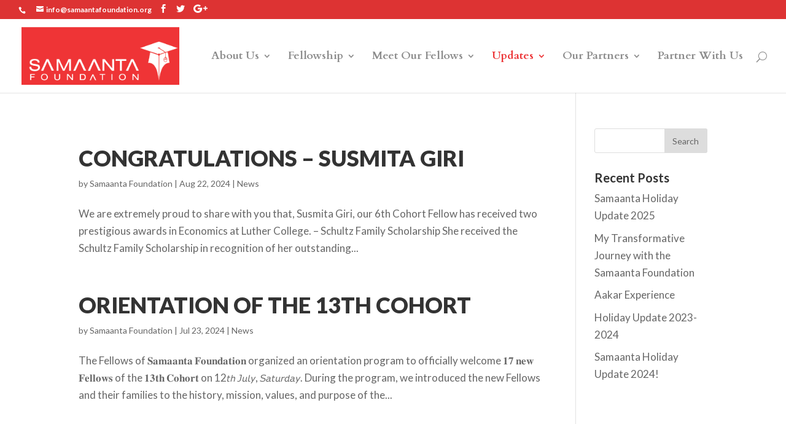

--- FILE ---
content_type: text/html; charset=UTF-8
request_url: https://samaantafoundation.org/category/news/
body_size: 12856
content:
<!DOCTYPE html>
<!--[if IE 6]><html
id=ie6 lang=en-US>
<![endif]-->
<!--[if IE 7]><html
id=ie7 lang=en-US>
<![endif]-->
<!--[if IE 8]><html
id=ie8 lang=en-US>
<![endif]-->
<!--[if !(IE 6) | !(IE 7) | !(IE 8)  ]><!--><html
lang=en-US>
<!--<![endif]--><head><meta
charset="UTF-8"><meta
http-equiv="X-UA-Compatible" content="IE=edge"><link
rel=pingback href=https://samaantafoundation.org/xmlrpc.php><!--[if lt IE 9]> <script src=https://samaantafoundation.org/wp-content/themes/Divi/js/html5.js></script> <![endif]--> <script>document.documentElement.className='js';</script> <meta
name='robots' content='index, follow, max-image-preview:large, max-snippet:-1, max-video-preview:-1'><title>News Archives - Samaanta Foundation</title><link
rel=canonical href=https://samaantafoundation.org/category/news/ ><link
rel=next href=https://samaantafoundation.org/category/news/page/2/ ><meta
property="og:locale" content="en_US"><meta
property="og:type" content="article"><meta
property="og:title" content="News Archives - Samaanta Foundation"><meta
property="og:url" content="https://samaantafoundation.org/category/news/"><meta
property="og:site_name" content="Samaanta Foundation"><meta
property="og:image" content="https://samaantafoundation.org/wp-content/uploads/2017/06/fb-thumb.jpg"><meta
name="twitter:card" content="summary_large_image"> <script type=application/ld+json class=yoast-schema-graph>{"@context":"https://schema.org","@graph":[{"@type":"CollectionPage","@id":"https://samaantafoundation.org/category/news/","url":"https://samaantafoundation.org/category/news/","name":"News Archives - Samaanta Foundation","isPartOf":{"@id":"https://samaantafoundation.org/#website"},"breadcrumb":{"@id":"https://samaantafoundation.org/category/news/#breadcrumb"},"inLanguage":"en-US"},{"@type":"BreadcrumbList","@id":"https://samaantafoundation.org/category/news/#breadcrumb","itemListElement":[{"@type":"ListItem","position":1,"name":"Home","item":"https://samaantafoundation.org/"},{"@type":"ListItem","position":2,"name":"News"}]},{"@type":"WebSite","@id":"https://samaantafoundation.org/#website","url":"https://samaantafoundation.org/","name":"Samaanta Foundation","description":"Promoting equality and empowerment","potentialAction":[{"@type":"SearchAction","target":{"@type":"EntryPoint","urlTemplate":"https://samaantafoundation.org/?s={search_term_string}"},"query-input":"required name=search_term_string"}],"inLanguage":"en-US"}]}</script> <link
rel=dns-prefetch href=//fonts.googleapis.com><link
rel=dns-prefetch href=//s.w.org><link
rel=alternate type=application/rss+xml title="Samaanta Foundation &raquo; Feed" href=https://samaantafoundation.org/feed/ ><link
rel=alternate type=application/rss+xml title="Samaanta Foundation &raquo; Comments Feed" href=https://samaantafoundation.org/comments/feed/ ><link
rel=alternate type=application/rss+xml title="Samaanta Foundation &raquo; News Category Feed" href=https://samaantafoundation.org/category/news/feed/ > <script>window._wpemojiSettings={"baseUrl":"https:\/\/s.w.org\/images\/core\/emoji\/14.0.0\/72x72\/","ext":".png","svgUrl":"https:\/\/s.w.org\/images\/core\/emoji\/14.0.0\/svg\/","svgExt":".svg","source":{"concatemoji":"https:\/\/samaantafoundation.org\/wp-includes\/js\/wp-emoji-release.min.js?ver=83ec62b836c248805398054aab7701a2"}};
/*! This file is auto-generated */
!function(e,a,t){var n,r,o,i=a.createElement("canvas"),p=i.getContext&&i.getContext("2d");function s(e,t){var a=String.fromCharCode,e=(p.clearRect(0,0,i.width,i.height),p.fillText(a.apply(this,e),0,0),i.toDataURL());return p.clearRect(0,0,i.width,i.height),p.fillText(a.apply(this,t),0,0),e===i.toDataURL()}function c(e){var t=a.createElement("script");t.src=e,t.defer=t.type="text/javascript",a.getElementsByTagName("head")[0].appendChild(t)}for(o=Array("flag","emoji"),t.supports={everything:!0,everythingExceptFlag:!0},r=0;r<o.length;r++)t.supports[o[r]]=function(e){if(!p||!p.fillText)return!1;switch(p.textBaseline="top",p.font="600 32px Arial",e){case"flag":return s([127987,65039,8205,9895,65039],[127987,65039,8203,9895,65039])?!1:!s([55356,56826,55356,56819],[55356,56826,8203,55356,56819])&&!s([55356,57332,56128,56423,56128,56418,56128,56421,56128,56430,56128,56423,56128,56447],[55356,57332,8203,56128,56423,8203,56128,56418,8203,56128,56421,8203,56128,56430,8203,56128,56423,8203,56128,56447]);case"emoji":return!s([129777,127995,8205,129778,127999],[129777,127995,8203,129778,127999])}return!1}(o[r]),t.supports.everything=t.supports.everything&&t.supports[o[r]],"flag"!==o[r]&&(t.supports.everythingExceptFlag=t.supports.everythingExceptFlag&&t.supports[o[r]]);t.supports.everythingExceptFlag=t.supports.everythingExceptFlag&&!t.supports.flag,t.DOMReady=!1,t.readyCallback=function(){t.DOMReady=!0},t.supports.everything||(n=function(){t.readyCallback()},a.addEventListener?(a.addEventListener("DOMContentLoaded",n,!1),e.addEventListener("load",n,!1)):(e.attachEvent("onload",n),a.attachEvent("onreadystatechange",function(){"complete"===a.readyState&&t.readyCallback()})),(e=t.source||{}).concatemoji?c(e.concatemoji):e.wpemoji&&e.twemoji&&(c(e.twemoji),c(e.wpemoji)))}(window,document,window._wpemojiSettings);</script> <meta
content="Divi v.3.0.40" name="generator"><style>img.wp-smiley,img.emoji{display:inline !important;border:none !important;box-shadow:none !important;height:1em !important;width:1em !important;margin:0
0.07em !important;vertical-align:-0.1em !important;background:none !important;padding:0
!important}</style><link
rel=stylesheet href=https://samaantafoundation.org/wp-content/cache/minify/d64f4.css media=all><style id=global-styles-inline-css>/*<![CDATA[*/body{--wp--preset--color--black:#000;--wp--preset--color--cyan-bluish-gray:#abb8c3;--wp--preset--color--white:#fff;--wp--preset--color--pale-pink:#f78da7;--wp--preset--color--vivid-red:#cf2e2e;--wp--preset--color--luminous-vivid-orange:#ff6900;--wp--preset--color--luminous-vivid-amber:#fcb900;--wp--preset--color--light-green-cyan:#7bdcb5;--wp--preset--color--vivid-green-cyan:#00d084;--wp--preset--color--pale-cyan-blue:#8ed1fc;--wp--preset--color--vivid-cyan-blue:#0693e3;--wp--preset--color--vivid-purple:#9b51e0;--wp--preset--gradient--vivid-cyan-blue-to-vivid-purple:linear-gradient(135deg,rgba(6,147,227,1) 0%,rgb(155,81,224) 100%);--wp--preset--gradient--light-green-cyan-to-vivid-green-cyan:linear-gradient(135deg,rgb(122,220,180) 0%,rgb(0,208,130) 100%);--wp--preset--gradient--luminous-vivid-amber-to-luminous-vivid-orange:linear-gradient(135deg,rgba(252,185,0,1) 0%,rgba(255,105,0,1) 100%);--wp--preset--gradient--luminous-vivid-orange-to-vivid-red:linear-gradient(135deg,rgba(255,105,0,1) 0%,rgb(207,46,46) 100%);--wp--preset--gradient--very-light-gray-to-cyan-bluish-gray:linear-gradient(135deg,rgb(238,238,238) 0%,rgb(169,184,195) 100%);--wp--preset--gradient--cool-to-warm-spectrum:linear-gradient(135deg,rgb(74,234,220) 0%,rgb(151,120,209) 20%,rgb(207,42,186) 40%,rgb(238,44,130) 60%,rgb(251,105,98) 80%,rgb(254,248,76) 100%);--wp--preset--gradient--blush-light-purple:linear-gradient(135deg,rgb(255,206,236) 0%,rgb(152,150,240) 100%);--wp--preset--gradient--blush-bordeaux:linear-gradient(135deg,rgb(254,205,165) 0%,rgb(254,45,45) 50%,rgb(107,0,62) 100%);--wp--preset--gradient--luminous-dusk:linear-gradient(135deg,rgb(255,203,112) 0%,rgb(199,81,192) 50%,rgb(65,88,208) 100%);--wp--preset--gradient--pale-ocean:linear-gradient(135deg,rgb(255,245,203) 0%,rgb(182,227,212) 50%,rgb(51,167,181) 100%);--wp--preset--gradient--electric-grass:linear-gradient(135deg,rgb(202,248,128) 0%,rgb(113,206,126) 100%);--wp--preset--gradient--midnight:linear-gradient(135deg,rgb(2,3,129) 0%,rgb(40,116,252) 100%);--wp--preset--duotone--dark-grayscale:url('#wp-duotone-dark-grayscale');--wp--preset--duotone--grayscale:url('#wp-duotone-grayscale');--wp--preset--duotone--purple-yellow:url('#wp-duotone-purple-yellow');--wp--preset--duotone--blue-red:url('#wp-duotone-blue-red');--wp--preset--duotone--midnight:url('#wp-duotone-midnight');--wp--preset--duotone--magenta-yellow:url('#wp-duotone-magenta-yellow');--wp--preset--duotone--purple-green:url('#wp-duotone-purple-green');--wp--preset--duotone--blue-orange:url('#wp-duotone-blue-orange');--wp--preset--font-size--small:13px;--wp--preset--font-size--medium:20px;--wp--preset--font-size--large:36px;--wp--preset--font-size--x-large:42px}.has-black-color{color:var(--wp--preset--color--black) !important}.has-cyan-bluish-gray-color{color:var(--wp--preset--color--cyan-bluish-gray) !important}.has-white-color{color:var(--wp--preset--color--white) !important}.has-pale-pink-color{color:var(--wp--preset--color--pale-pink) !important}.has-vivid-red-color{color:var(--wp--preset--color--vivid-red) !important}.has-luminous-vivid-orange-color{color:var(--wp--preset--color--luminous-vivid-orange) !important}.has-luminous-vivid-amber-color{color:var(--wp--preset--color--luminous-vivid-amber) !important}.has-light-green-cyan-color{color:var(--wp--preset--color--light-green-cyan) !important}.has-vivid-green-cyan-color{color:var(--wp--preset--color--vivid-green-cyan) !important}.has-pale-cyan-blue-color{color:var(--wp--preset--color--pale-cyan-blue) !important}.has-vivid-cyan-blue-color{color:var(--wp--preset--color--vivid-cyan-blue) !important}.has-vivid-purple-color{color:var(--wp--preset--color--vivid-purple) !important}.has-black-background-color{background-color:var(--wp--preset--color--black) !important}.has-cyan-bluish-gray-background-color{background-color:var(--wp--preset--color--cyan-bluish-gray) !important}.has-white-background-color{background-color:var(--wp--preset--color--white) !important}.has-pale-pink-background-color{background-color:var(--wp--preset--color--pale-pink) !important}.has-vivid-red-background-color{background-color:var(--wp--preset--color--vivid-red) !important}.has-luminous-vivid-orange-background-color{background-color:var(--wp--preset--color--luminous-vivid-orange) !important}.has-luminous-vivid-amber-background-color{background-color:var(--wp--preset--color--luminous-vivid-amber) !important}.has-light-green-cyan-background-color{background-color:var(--wp--preset--color--light-green-cyan) !important}.has-vivid-green-cyan-background-color{background-color:var(--wp--preset--color--vivid-green-cyan) !important}.has-pale-cyan-blue-background-color{background-color:var(--wp--preset--color--pale-cyan-blue) !important}.has-vivid-cyan-blue-background-color{background-color:var(--wp--preset--color--vivid-cyan-blue) !important}.has-vivid-purple-background-color{background-color:var(--wp--preset--color--vivid-purple) !important}.has-black-border-color{border-color:var(--wp--preset--color--black) !important}.has-cyan-bluish-gray-border-color{border-color:var(--wp--preset--color--cyan-bluish-gray) !important}.has-white-border-color{border-color:var(--wp--preset--color--white) !important}.has-pale-pink-border-color{border-color:var(--wp--preset--color--pale-pink) !important}.has-vivid-red-border-color{border-color:var(--wp--preset--color--vivid-red) !important}.has-luminous-vivid-orange-border-color{border-color:var(--wp--preset--color--luminous-vivid-orange) !important}.has-luminous-vivid-amber-border-color{border-color:var(--wp--preset--color--luminous-vivid-amber) !important}.has-light-green-cyan-border-color{border-color:var(--wp--preset--color--light-green-cyan) !important}.has-vivid-green-cyan-border-color{border-color:var(--wp--preset--color--vivid-green-cyan) !important}.has-pale-cyan-blue-border-color{border-color:var(--wp--preset--color--pale-cyan-blue) !important}.has-vivid-cyan-blue-border-color{border-color:var(--wp--preset--color--vivid-cyan-blue) !important}.has-vivid-purple-border-color{border-color:var(--wp--preset--color--vivid-purple) !important}.has-vivid-cyan-blue-to-vivid-purple-gradient-background{background:var(--wp--preset--gradient--vivid-cyan-blue-to-vivid-purple) !important}.has-light-green-cyan-to-vivid-green-cyan-gradient-background{background:var(--wp--preset--gradient--light-green-cyan-to-vivid-green-cyan) !important}.has-luminous-vivid-amber-to-luminous-vivid-orange-gradient-background{background:var(--wp--preset--gradient--luminous-vivid-amber-to-luminous-vivid-orange) !important}.has-luminous-vivid-orange-to-vivid-red-gradient-background{background:var(--wp--preset--gradient--luminous-vivid-orange-to-vivid-red) !important}.has-very-light-gray-to-cyan-bluish-gray-gradient-background{background:var(--wp--preset--gradient--very-light-gray-to-cyan-bluish-gray) !important}.has-cool-to-warm-spectrum-gradient-background{background:var(--wp--preset--gradient--cool-to-warm-spectrum) !important}.has-blush-light-purple-gradient-background{background:var(--wp--preset--gradient--blush-light-purple) !important}.has-blush-bordeaux-gradient-background{background:var(--wp--preset--gradient--blush-bordeaux) !important}.has-luminous-dusk-gradient-background{background:var(--wp--preset--gradient--luminous-dusk) !important}.has-pale-ocean-gradient-background{background:var(--wp--preset--gradient--pale-ocean) !important}.has-electric-grass-gradient-background{background:var(--wp--preset--gradient--electric-grass) !important}.has-midnight-gradient-background{background:var(--wp--preset--gradient--midnight) !important}.has-small-font-size{font-size:var(--wp--preset--font-size--small) !important}.has-medium-font-size{font-size:var(--wp--preset--font-size--medium) !important}.has-large-font-size{font-size:var(--wp--preset--font-size--large) !important}.has-x-large-font-size{font-size:var(--wp--preset--font-size--x-large) !important}/*]]>*/</style><link
rel=stylesheet id=divi-fonts-css  href='https://fonts.googleapis.com/css?family=Open+Sans:300italic,400italic,600italic,700italic,800italic,400,300,600,700,800&#038;subset=latin,latin-ext' type=text/css media=all><link
rel=stylesheet id=et-gf-lato-css  href='https://fonts.googleapis.com/css?family=Lato:400,100,100italic,300,300italic,400italic,700,700italic,900,900italic&#038;subset=latin,latin-ext' type=text/css media=all><link
rel=stylesheet id=et-gf-cardo-css  href='https://fonts.googleapis.com/css?family=Cardo:400,400italic,700&#038;subset=latin,greek-ext,greek,latin-ext' type=text/css media=all><link
rel=stylesheet href=https://samaantafoundation.org/wp-content/cache/minify/fa367.css media=all> <script src=https://samaantafoundation.org/wp-content/cache/minify/bf364.js></script> <link
rel=https://api.w.org/ href=https://samaantafoundation.org/wp-json/ ><link
rel=alternate type=application/json href=https://samaantafoundation.org/wp-json/wp/v2/categories/3><link
rel=EditURI type=application/rsd+xml title=RSD href=https://samaantafoundation.org/xmlrpc.php?rsd><link
rel=wlwmanifest type=application/wlwmanifest+xml href=https://samaantafoundation.org/wp-includes/wlwmanifest.xml><style>ul.cnss-social-icon li.cn-fa-icon a:hover{opacity:0.7!important;color:#ffffff!important}</style><meta
name="viewport" content="width=device-width, initial-scale=1.0, maximum-scale=1.0, user-scalable=0"><style id=theme-customizer-css>@media only screen and ( min-width: 767px ){body, .et_pb_column_1_2 .et_quote_content blockquote cite, .et_pb_column_1_2 .et_link_content a.et_link_main_url, .et_pb_column_1_3 .et_quote_content blockquote cite, .et_pb_column_3_8 .et_quote_content blockquote cite, .et_pb_column_1_4 .et_quote_content blockquote cite, .et_pb_blog_grid .et_quote_content blockquote cite, .et_pb_column_1_3 .et_link_content a.et_link_main_url, .et_pb_column_3_8 .et_link_content a.et_link_main_url, .et_pb_column_1_4 .et_link_content a.et_link_main_url, .et_pb_blog_grid .et_link_content a.et_link_main_url, body .et_pb_bg_layout_light .et_pb_post p,  body .et_pb_bg_layout_dark .et_pb_post
p{font-size:17px}.et_pb_slide_content,.et_pb_best_value{font-size:19px}}.woocommerce #respond input#submit, .woocommerce-page #respond input#submit, .woocommerce #content input.button, .woocommerce-page #content input.button,.woocommerce-message,.woocommerce-error,.woocommerce-info{background:#d33 !important}#et_search_icon:hover, .mobile_menu_bar:before, .mobile_menu_bar:after, .et_toggle_slide_menu:after, .et-social-icon a:hover, .et_pb_sum, .et_pb_pricing li a, .et_pb_pricing_table_button, .et_overlay:before, .entry-summary p.price ins, .woocommerce div.product span.price, .woocommerce-page div.product span.price, .woocommerce #content div.product span.price, .woocommerce-page #content div.product span.price, .woocommerce div.product p.price, .woocommerce-page div.product p.price, .woocommerce #content div.product p.price, .woocommerce-page #content div.product p.price, .et_pb_member_social_links a:hover, .woocommerce .star-rating span:before, .woocommerce-page .star-rating span:before, .et_pb_widget li a:hover, .et_pb_filterable_portfolio .et_pb_portfolio_filters li a.active, .et_pb_filterable_portfolio .et_pb_portofolio_pagination ul li a.active, .et_pb_gallery .et_pb_gallery_pagination ul li a.active, .wp-pagenavi span.current, .wp-pagenavi a:hover, .nav-single a, .posted_in
a{color:#d33}.et_pb_contact_submit, .et_password_protected_form .et_submit_button, .et_pb_bg_layout_light .et_pb_newsletter_button, .comment-reply-link, .form-submit .et_pb_button, .et_pb_bg_layout_light .et_pb_promo_button, .et_pb_bg_layout_light .et_pb_more_button, .woocommerce a.button.alt, .woocommerce-page a.button.alt, .woocommerce button.button.alt, .woocommerce-page button.button.alt, .woocommerce input.button.alt, .woocommerce-page input.button.alt, .woocommerce #respond input#submit.alt, .woocommerce-page #respond input#submit.alt, .woocommerce #content input.button.alt, .woocommerce-page #content input.button.alt, .woocommerce a.button, .woocommerce-page a.button, .woocommerce button.button, .woocommerce-page button.button, .woocommerce input.button, .woocommerce-page
input.button{color:#d33}.footer-widget
h4{color:#d33}.et-search-form, .nav li ul, .et_mobile_menu, .footer-widget li:before, .et_pb_pricing li:before,blockquote{border-color:#d33}.et_pb_counter_amount, .et_pb_featured_table .et_pb_pricing_heading,.et_quote_content,.et_link_content,.et_audio_content,.et_pb_post_slider.et_pb_bg_layout_dark,.et_slide_in_menu_container{background-color:#d33}a{color:#d33}#top-header, #et-secondary-nav li
ul{background-color:#d33}.et_header_style_centered .mobile_nav .select_page, .et_header_style_split .mobile_nav .select_page, .et_nav_text_color_light #top-menu > li > a, .et_nav_text_color_dark #top-menu > li > a, #top-menu a, .et_mobile_menu li a, .et_nav_text_color_light .et_mobile_menu li a, .et_nav_text_color_dark .et_mobile_menu li a, #et_search_icon:before, .et_search_form_container input, span.et_close_search_field:after, #et-top-navigation .et-cart-info{color:#8c8c8c}.et_search_form_container input::-moz-placeholder{color:#8c8c8c}.et_search_form_container input::-webkit-input-placeholder{color:#8c8c8c}.et_search_form_container input:-ms-input-placeholder{color:#8c8c8c}#top-menu li
a{font-size:18px}body.et_vertical_nav .container.et_search_form_container .et-search-form
input{font-size:18px !important}#top-menu li.current-menu-ancestor > a, #top-menu li.current-menu-item > a,
.et_color_scheme_red #top-menu li.current-menu-ancestor > a, .et_color_scheme_red #top-menu li.current-menu-item > a,
.et_color_scheme_pink #top-menu li.current-menu-ancestor > a, .et_color_scheme_pink #top-menu li.current-menu-item > a,
.et_color_scheme_orange #top-menu li.current-menu-ancestor > a, .et_color_scheme_orange #top-menu li.current-menu-item > a,
.et_color_scheme_green #top-menu li.current-menu-ancestor > a, .et_color_scheme_green #top-menu li.current-menu-item>a{color:#ec3436}#main-footer .footer-widget
h4{color:#fff}.footer-widget li:before{border-color:#222}#footer-widgets .footer-widget li:before{top:11.45px}.bottom-nav, .bottom-nav
a{font-size:13px }#footer-info{font-size:16px }#footer-bottom .et-social-icon
a{font-size:20px }@media only screen and ( min-width: 981px ){.et_pb_section{padding:1% 0}.et_pb_section.et_pb_section_first{padding-top:inherit}.et_pb_fullwidth_section{padding:0}.et_header_style_left #et-top-navigation, .et_header_style_split #et-top-navigation{padding:53px
0 0 0}.et_header_style_left #et-top-navigation nav > ul > li > a, .et_header_style_split #et-top-navigation nav>ul>li>a{padding-bottom:53px}.et_header_style_split .centered-inline-logo-wrap{width:106px;margin:-106px 0}.et_header_style_split .centered-inline-logo-wrap
#logo{max-height:106px}.et_pb_svg_logo.et_header_style_split .centered-inline-logo-wrap
#logo{height:106px}.et_header_style_centered #top-menu>li>a{padding-bottom:19px}.et_header_style_slide #et-top-navigation, .et_header_style_fullscreen #et-top-navigation{padding:44px
0 44px 0 !important}.et_header_style_centered #main-header
.logo_container{height:106px}#logo{max-height:78%}.et_pb_svg_logo
#logo{height:78%}.et_header_style_centered.et_hide_primary_logo #main-header:not(.et-fixed-header) .logo_container, .et_header_style_centered.et_hide_fixed_logo #main-header.et-fixed-header
.logo_container{height:19.08px}.et_header_style_left .et-fixed-header #et-top-navigation, .et_header_style_split .et-fixed-header #et-top-navigation{padding:15px
0 0 0}.et_header_style_left .et-fixed-header #et-top-navigation nav > ul > li > a, .et_header_style_split .et-fixed-header #et-top-navigation nav>ul>li>a{padding-bottom:15px}.et_header_style_centered header#main-header.et-fixed-header
.logo_container{height:30px}.et_header_style_split .et-fixed-header .centered-inline-logo-wrap{width:30px;margin:-30px 0}.et_header_style_split .et-fixed-header .centered-inline-logo-wrap
#logo{max-height:30px}.et_pb_svg_logo.et_header_style_split .et-fixed-header .centered-inline-logo-wrap
#logo{height:30px}.et_header_style_slide .et-fixed-header #et-top-navigation, .et_header_style_fullscreen .et-fixed-header #et-top-navigation{padding:6px
0 6px 0 !important}.et-fixed-header#top-header, .et-fixed-header#top-header #et-secondary-nav li
ul{background-color:#d33}.et-fixed-header #top-menu li
a{font-size:16px}.et-fixed-header #top-menu a, .et-fixed-header #et_search_icon:before, .et-fixed-header #et_top_search .et-search-form input, .et-fixed-header .et_search_form_container input, .et-fixed-header .et_close_search_field:after, .et-fixed-header #et-top-navigation .et-cart-info{color:#8c8c8c !important}.et-fixed-header .et_search_form_container input::-moz-placeholder{color:#8c8c8c !important}.et-fixed-header .et_search_form_container input::-webkit-input-placeholder{color:#8c8c8c !important}.et-fixed-header .et_search_form_container input:-ms-input-placeholder{color:#8c8c8c !important}.et-fixed-header #top-menu li.current-menu-ancestor > a,
.et-fixed-header #top-menu li.current-menu-item>a{color:#d33 !important}}@media only screen and ( min-width: 1350px){.et_pb_row{padding:27px
0}.et_pb_section{padding:13px
0}.single.et_pb_pagebuilder_layout.et_full_width_page
.et_post_meta_wrapper{padding-top:81px}.et_pb_section.et_pb_section_first{padding-top:inherit}.et_pb_fullwidth_section{padding:0}}@media only screen and ( max-width: 980px ){}@media only screen and ( max-width: 767px ){h1{font-size:23px}h2, .product .related h2, .et_pb_column_1_2 .et_quote_content blockquote
p{font-size:19px}h3{font-size:16px}h4, .et_pb_circle_counter h3, .et_pb_number_counter h3, .et_pb_column_1_3 .et_pb_post h2, .et_pb_column_1_4 .et_pb_post h2, .et_pb_blog_grid h2, .et_pb_column_1_3 .et_quote_content blockquote p, .et_pb_column_3_8 .et_quote_content blockquote p, .et_pb_column_1_4 .et_quote_content blockquote p, .et_pb_blog_grid .et_quote_content blockquote p, .et_pb_column_1_3 .et_link_content h2, .et_pb_column_3_8 .et_link_content h2, .et_pb_column_1_4 .et_link_content h2, .et_pb_blog_grid .et_link_content h2, .et_pb_column_1_3 .et_audio_content h2, .et_pb_column_3_8 .et_audio_content h2, .et_pb_column_1_4 .et_audio_content h2, .et_pb_blog_grid .et_audio_content h2, .et_pb_column_3_8 .et_pb_audio_module_content h2, .et_pb_column_1_3 .et_pb_audio_module_content h2, .et_pb_gallery_grid .et_pb_gallery_item h3, .et_pb_portfolio_grid .et_pb_portfolio_item h2, .et_pb_filterable_portfolio_grid .et_pb_portfolio_item
h2{font-size:13px}.et_pb_slider.et_pb_module .et_pb_slides .et_pb_slide_description
.et_pb_slide_title{font-size:35px}.woocommerce ul.products li.product h3, .woocommerce-page ul.products li.product h3, .et_pb_gallery_grid .et_pb_gallery_item h3, .et_pb_portfolio_grid .et_pb_portfolio_item h2, .et_pb_filterable_portfolio_grid .et_pb_portfolio_item h2, .et_pb_column_1_4 .et_pb_audio_module_content
h2{font-size:12px}}</style><style class=et_body_font>body,input,textarea,select{font-family:'Lato',Helvetica,Arial,Lucida,sans-serif}</style><style class=et_primary_nav_font>#main-header,#et-top-navigation{font-family:'Cardo',Georgia,"Times New Roman",serif}</style><style id=module-customizer-css></style><link
rel="shortcut icon" href=/wp-content/uploads/2017/04/samaanta-foundation-logo-sq.jpg><style id=custom-background-css>body.custom-background{background-color:#fff}</style><link
rel=icon href=https://samaantafoundation.org/wp-content/uploads/2025/02/cropped-site-Icon-32x32.png sizes=32x32><link
rel=icon href=https://samaantafoundation.org/wp-content/uploads/2025/02/cropped-site-Icon-192x192.png sizes=192x192><link
rel=apple-touch-icon href=https://samaantafoundation.org/wp-content/uploads/2025/02/cropped-site-Icon-180x180.png><meta
name="msapplication-TileImage" content="https://samaantafoundation.org/wp-content/uploads/2025/02/cropped-site-Icon-270x270.png"><style id=wp-custom-css>h1{font-size:58px;font-weight:900;line-height:72px}h2{font-size:36px;font-weight:900;text-transform:uppercase}h3{font-size:20px;font-weight:400}h4{font-size:20px;font-weight:700}.brand-black{color:#333}.brand-red{color:#ec3436}#et-top-navigation
.et_pb_button{margin-top:0px;font-size:inherit;font-weight:700;color:#ec3436;border-width:3px;border-radius:0px;border-color:#ec3436}#et-top-navigation .et_pb_button:after{font-size:23px}</style></head><body
class="archive category category-news category-3 custom-background et_pb_button_helper_class et_fullwidth_nav et_fullwidth_secondary_nav et_fixed_nav et_show_nav et_cover_background et_secondary_nav_enabled et_secondary_nav_two_panels et_pb_gutter osx et_pb_gutters3 et_primary_nav_dropdown_animation_expand et_secondary_nav_dropdown_animation_fade et_pb_footer_columns2 et_header_style_left et_right_sidebar et_divi_theme chrome"><div
id=page-container><div
id=top-header><div
class="container clearfix"><div
id=et-info>
<span
id=et-info-phone></span>
<a
href=mailto:info@samaantafoundation.org><span
id=et-info-email>info@samaantafoundation.org</span></a><ul
class=et-social-icons><li
class="et-social-icon et-social-facebook">
<a
href=https://www.facebook.com/SamaantaFoundation/ class=icon>
<span>Facebook</span>
</a>
</li>
<li
class="et-social-icon et-social-twitter">
<a
href=# class=icon>
<span>Twitter</span>
</a>
</li>
<li
class="et-social-icon et-social-google-plus">
<a
href=# class=icon>
<span>Google</span>
</a>
</li></ul></div><div
id=et-secondary-menu><div
class=et_duplicate_social_icons><ul
class=et-social-icons><li
class="et-social-icon et-social-facebook">
<a
href=https://www.facebook.com/SamaantaFoundation/ class=icon>
<span>Facebook</span>
</a>
</li>
<li
class="et-social-icon et-social-twitter">
<a
href=# class=icon>
<span>Twitter</span>
</a>
</li>
<li
class="et-social-icon et-social-google-plus">
<a
href=# class=icon>
<span>Google</span>
</a>
</li></ul></div></div></div></div><header
id=main-header data-height-onload=106><div
class="container clearfix et_menu_container"><div
class=logo_container>
<span
class=logo_helper></span>
<a
href=https://samaantafoundation.org/ >
<img
src=/wp-content/uploads/2017/04/logo-big.png alt="Samaanta Foundation" id=logo data-height-percentage=78>
</a></div><div
id=et-top-navigation data-height=106 data-fixed-height=30><nav
id=top-menu-nav><ul
id=top-menu class=nav><li
id=menu-item-6717 class="menu-item menu-item-type-post_type menu-item-object-page menu-item-has-children menu-item-6717"><a
href=https://samaantafoundation.org/who-are-we/ >About Us</a><ul
class=sub-menu>
<li
id=menu-item-266 class="menu-item menu-item-type-post_type menu-item-object-page menu-item-266"><a
href=https://samaantafoundation.org/who-are-we/our-team/ >Our Team</a></li>
<li
id=menu-item-267 class="menu-item menu-item-type-post_type menu-item-object-page menu-item-267"><a
href=https://samaantafoundation.org/who-are-we/our-story/ >Our Story</a></li>
<li
id=menu-item-268 class="menu-item menu-item-type-post_type menu-item-object-page menu-item-268"><a
href=https://samaantafoundation.org/who-are-we/higher-education-in-nepal/ >Higher Education In Nepal</a></li>
<li
id=menu-item-269 class="menu-item menu-item-type-post_type menu-item-object-page menu-item-269"><a
href=https://samaantafoundation.org/who-are-we/financing/ >Financing</a></li></ul>
</li>
<li
id=menu-item-260 class="menu-item menu-item-type-post_type menu-item-object-page menu-item-has-children menu-item-260"><a
href=https://samaantafoundation.org/fellowship/ >Fellowship</a><ul
class=sub-menu>
<li
id=menu-item-261 class="menu-item menu-item-type-post_type menu-item-object-page menu-item-261"><a
href=https://samaantafoundation.org/fellowship/selection/ >Selection</a></li>
<li
id=menu-item-262 class="menu-item menu-item-type-post_type menu-item-object-page menu-item-262"><a
href=https://samaantafoundation.org/fellowship/monitoring/ >Monitoring</a></li>
<li
id=menu-item-263 class="menu-item menu-item-type-post_type menu-item-object-page menu-item-263"><a
href=https://samaantafoundation.org/fellowship/mentorship/ >Mentorship</a></li>
<li
id=menu-item-264 class="menu-item menu-item-type-post_type menu-item-object-page menu-item-264"><a
href=https://samaantafoundation.org/fellowship/fellows-responsibilities-commitments/ >Responsibilities &#038; Commitments</a></li></ul>
</li>
<li
id=menu-item-284 class="menu-item menu-item-type-post_type menu-item-object-page menu-item-has-children menu-item-284"><a
href=https://samaantafoundation.org/meet-our-fellows/ >Meet Our Fellows</a><ul
class=sub-menu>
<li
id=menu-item-328 class="menu-item menu-item-type-post_type menu-item-object-page menu-item-328"><a
href=https://samaantafoundation.org/meet-our-fellows/fellows-overview/ >Fellows Overview</a></li>
<li
id=menu-item-7108 class="menu-item menu-item-type-post_type menu-item-object-page menu-item-7108"><a
href=https://samaantafoundation.org/meet-our-fellows/fourteen-cohort/ >Fourteen Cohort</a></li>
<li
id=menu-item-6111 class="menu-item menu-item-type-post_type menu-item-object-page menu-item-6111"><a
href=https://samaantafoundation.org/meet-our-fellows/thirteenth-cohort/ >Thirteenth Cohort</a></li>
<li
id=menu-item-5661 class="menu-item menu-item-type-post_type menu-item-object-page menu-item-5661"><a
href=https://samaantafoundation.org/meet-our-fellows/twelfth-cohort/ >Twelfth Cohort</a></li>
<li
id=menu-item-4149 class="menu-item menu-item-type-post_type menu-item-object-page menu-item-4149"><a
href=https://samaantafoundation.org/meet-our-fellows/eleventh-cohort/ >Eleventh Cohort</a></li>
<li
id=menu-item-3748 class="menu-item menu-item-type-post_type menu-item-object-page menu-item-3748"><a
href=https://samaantafoundation.org/meet-our-fellows/tenth-cohort/ >Tenth Cohort</a></li>
<li
id=menu-item-2819 class="menu-item menu-item-type-post_type menu-item-object-page menu-item-2819"><a
href=https://samaantafoundation.org/meet-our-fellows/ninth-cohort/ >Ninth Cohort</a></li>
<li
id=menu-item-1440 class="menu-item menu-item-type-post_type menu-item-object-page menu-item-1440"><a
href=https://samaantafoundation.org/meet-our-fellows/eighth-cohort/ >Eighth Cohort</a></li>
<li
id=menu-item-996 class="menu-item menu-item-type-post_type menu-item-object-page menu-item-996"><a
href=https://samaantafoundation.org/meet-our-fellows/seventh-cohort/ >Seventh Cohort</a></li>
<li
id=menu-item-958 class="menu-item menu-item-type-post_type menu-item-object-page menu-item-958"><a
href=https://samaantafoundation.org/meet-our-fellows/sixth-cohort/ >Sixth Cohort</a></li>
<li
id=menu-item-2051 class="menu-item menu-item-type-post_type menu-item-object-page menu-item-2051"><a
href=https://samaantafoundation.org/meet-our-fellows/fifth-cohort/ >Fifth Cohort</a></li>
<li
id=menu-item-521 class="menu-item menu-item-type-post_type menu-item-object-page menu-item-521"><a
href=https://samaantafoundation.org/meet-our-fellows/fourth-cohort/ >Fourth Cohort</a></li>
<li
id=menu-item-522 class="menu-item menu-item-type-post_type menu-item-object-page menu-item-522"><a
href=https://samaantafoundation.org/meet-our-fellows/third-cohort/ >Third Cohort</a></li>
<li
id=menu-item-523 class="menu-item menu-item-type-post_type menu-item-object-page menu-item-523"><a
href=https://samaantafoundation.org/meet-our-fellows/second-cohort/ >Second Cohort</a></li>
<li
id=menu-item-524 class="menu-item menu-item-type-post_type menu-item-object-page menu-item-524"><a
href=https://samaantafoundation.org/meet-our-fellows/first-cohort/ >First Cohort</a></li></ul>
</li>
<li
id=menu-item-435 class="menu-item menu-item-type-custom menu-item-object-custom current-menu-ancestor current-menu-parent menu-item-has-children menu-item-435"><a
href=#>Updates</a><ul
class=sub-menu>
<li
id=menu-item-437 class="menu-item menu-item-type-custom menu-item-object-custom current-menu-item menu-item-437"><a
href=/category/news/ aria-current=page>News</a></li>
<li
id=menu-item-1499 class="menu-item menu-item-type-taxonomy menu-item-object-category menu-item-1499"><a
href=https://samaantafoundation.org/category/events/ >Events</a></li>
<li
id=menu-item-873 class="menu-item menu-item-type-custom menu-item-object-custom menu-item-873"><a
href=/category/blog/ >Blog</a></li>
<li
id=menu-item-2636 class="menu-item menu-item-type-post_type menu-item-object-page menu-item-2636"><a
href=https://samaantafoundation.org/the-horizon-2/ >The Horizon</a></li>
<li
id=menu-item-1517 class="menu-item menu-item-type-post_type menu-item-object-page menu-item-1517"><a
href=https://samaantafoundation.org/gallery/ >Gallery</a></li>
<li
id=menu-item-7149 class="menu-item menu-item-type-post_type menu-item-object-page menu-item-7149"><a
href=https://samaantafoundation.org/one-more-fellow-2026/ >One More Fellow 2026</a></li></ul>
</li>
<li
id=menu-item-6016 class="menu-item menu-item-type-post_type menu-item-object-page menu-item-has-children menu-item-6016"><a
href=https://samaantafoundation.org/partnerships/ >Our Partners</a><ul
class=sub-menu>
<li
id=menu-item-6042 class="menu-item menu-item-type-post_type menu-item-object-page menu-item-6042"><a
href=https://samaantafoundation.org/institutional-partner/ >Institutional Partners</a></li>
<li
id=menu-item-6037 class="menu-item menu-item-type-post_type menu-item-object-page menu-item-6037"><a
href=https://samaantafoundation.org/educational-partners/ >Educational Partners</a></li>
<li
id=menu-item-6043 class="menu-item menu-item-type-post_type menu-item-object-page menu-item-6043"><a
href=https://samaantafoundation.org/support-partners/ >Support Partners</a></li></ul>
</li>
<li
id=menu-item-3398 class="menu-item menu-item-type-post_type menu-item-object-page menu-item-3398"><a
href=https://samaantafoundation.org/get-involved/make-a-donation/ >Partner With Us</a></li></ul></nav><div
id=et_top_search>
<span
id=et_search_icon></span></div><div
id=et_mobile_nav_menu><div
class="mobile_nav closed">
<span
class=select_page>Select Page</span>
<span
class="mobile_menu_bar mobile_menu_bar_toggle"></span></div></div></div></div><div
class=et_search_outer><div
class="container et_search_form_container"><form
role=search method=get class=et-search-form action=https://samaantafoundation.org/ >
<input
type=search class=et-search-field placeholder="Search &hellip;" value name=s title="Search for:"></form>
<span
class=et_close_search_field></span></div></div></header><div
id=et-main-area><div
id=main-content><div
class=container><div
id=content-area class=clearfix><div
id=left-area><article
id=post-5983 class="et_pb_post post-5983 post type-post status-publish format-standard hentry category-news"><h2 class="entry-title"><a
href=https://samaantafoundation.org/congratulations-susmita-giri/ >Congratulations &#8211; Susmita Giri</a></h2><p
class=post-meta> by <span
class="author vcard"><a
href=https://samaantafoundation.org/author/admin-2-2/ title="Posts by Samaanta Foundation" rel=author>Samaanta Foundation</a></span> | <span
class=published>Aug 22, 2024</span> | <a
href=https://samaantafoundation.org/category/news/ rel="category tag">News</a></p>We are extremely proud to share with you that, Susmita Giri, our 6th Cohort Fellow has received two prestigious awards in Economics at Luther College. &#8211; Schultz Family Scholarship She received the Schultz Family Scholarship in recognition of her outstanding...</article><article
id=post-5961 class="et_pb_post post-5961 post type-post status-publish format-standard hentry category-news"><h2 class="entry-title"><a
href=https://samaantafoundation.org/orientation-of-the-13th-cohort/ >Orientation of the 13th Cohort</a></h2><p
class=post-meta> by <span
class="author vcard"><a
href=https://samaantafoundation.org/author/admin-2-2/ title="Posts by Samaanta Foundation" rel=author>Samaanta Foundation</a></span> | <span
class=published>Jul 23, 2024</span> | <a
href=https://samaantafoundation.org/category/news/ rel="category tag">News</a></p>The Fellows of 𝐒𝐚𝐦𝐚𝐚𝐧𝐭𝐚 𝐅𝐨𝐮𝐧𝐝𝐚𝐭𝐢𝐨𝐧 organized an orientation program to officially welcome 𝟏𝟕 𝐧𝐞𝐰 𝐅𝐞𝐥𝐥𝐨𝐰𝐬 of the 𝟏𝟑𝐭𝐡 𝐂𝐨𝐡𝐨𝐫𝐭 on 12𝘵𝘩 𝘑𝘶𝘭𝘺, 𝘚𝘢𝘵𝘶𝘳𝘥𝘢𝘺. During the program, we introduced the new Fellows and their families to the history, mission, values, and purpose of the...</article><article
id=post-5945 class="et_pb_post post-5945 post type-post status-publish format-standard hentry category-news"><h2 class="entry-title"><a
href=https://samaantafoundation.org/welcoming-the-13th-cohort/ >WELCOMING THE 13TH COHORT</a></h2><p
class=post-meta> by <span
class="author vcard"><a
href=https://samaantafoundation.org/author/admin-2-2/ title="Posts by Samaanta Foundation" rel=author>Samaanta Foundation</a></span> | <span
class=published>Jul 3, 2024</span> | <a
href=https://samaantafoundation.org/category/news/ rel="category tag">News</a></p>We are delighted to introduce Samaanta Foundation&rsquo;s 𝟏𝟑𝐭𝐡 𝐂𝐨𝐡𝐨𝐫𝐭. We witnessed a 20% increase in applicant nominations, with submissions from 8 new districts. We are proud to announce that we are inducting 𝟏𝟖 𝐧𝐞𝐰 𝐅𝐞𝐥𝐥𝐨𝐰𝐬 this year, which means the incoming Cohort...</article><article
id=post-5912 class="et_pb_post post-5912 post type-post status-publish format-standard hentry category-news"><h2 class="entry-title"><a
href=https://samaantafoundation.org/newsletter-on-our-campaign-success/ >Newsletter on our campaign success</a></h2><p
class=post-meta> by <span
class="author vcard"><a
href=https://samaantafoundation.org/author/admin-2-2/ title="Posts by Samaanta Foundation" rel=author>Samaanta Foundation</a></span> | <span
class=published>May 15, 2024</span> | <a
href=https://samaantafoundation.org/category/news/ rel="category tag">News</a></p>Dear all, This is Samaanta’s 12th year of supporting the Fellows.  The second One More Fellow campaign for 2024 ran from the 1st of October to the 15th of December. The main objective of this campaign was to raise awareness that even small contributions can make a...</article><article
id=post-5632 class="et_pb_post post-5632 post type-post status-publish format-standard hentry category-news"><h2 class="entry-title"><a
href=https://samaantafoundation.org/congratulations-to-our-fellows/ >Congratulations to Our Fellows</a></h2><p
class=post-meta> by <span
class="author vcard"><a
href=https://samaantafoundation.org/author/admin-2-2/ title="Posts by Samaanta Foundation" rel=author>Samaanta Foundation</a></span> | <span
class=published>Jan 17, 2024</span> | <a
href=https://samaantafoundation.org/category/news/ rel="category tag">News</a></p>We are thrilled to share that our 10th cohort Fellows, Dila KC, and Upahar Rai, have received a full scholarship from the Asian University For Women (AUW), Bangladesh to pursue their Bachelor&#8217;s degrees. On behalf of the entire Samaanta Family, we would like to...</article><article
id=post-5542 class="et_pb_post post-5542 post type-post status-publish format-standard hentry category-news"><h2 class="entry-title"><a
href=https://samaantafoundation.org/welcoming-the-12th-cohort/ >Welcoming the 12th Cohort</a></h2><p
class=post-meta> by <span
class="author vcard"><a
href=https://samaantafoundation.org/author/admin-2-2/ title="Posts by Samaanta Foundation" rel=author>Samaanta Foundation</a></span> | <span
class=published>Jul 12, 2023</span> | <a
href=https://samaantafoundation.org/category/news/ rel="category tag">News</a></p>We are delighted to present Samaanta Foundation’s 12th cohort. This cohort of 14 Fellows showcases the depth of potential across our public school system. We are particularly proud of the range of geographical, ethnic, and gender diversity represented again in our new...</article><div
class="pagination clearfix"><div
class=alignleft><a
href=https://samaantafoundation.org/category/news/page/2/ >&laquo; Older Entries</a></div><div
class=alignright></div></div></div><div
id=sidebar><div
id=search-2 class="et_pb_widget widget_search"><form
role=search method=get id=searchform class=searchform action=https://samaantafoundation.org/ ><div>
<label
class=screen-reader-text for=s>Search for:</label>
<input
type=text value name=s id=s>
<input
type=submit id=searchsubmit value=Search></div></form></div><div
id=recent-posts-2 class="et_pb_widget widget_recent_entries"><h4 class="widgettitle">Recent Posts</h4><ul>
<li>
<a
href=https://samaantafoundation.org/samaanta-holiday-update-2025/ >Samaanta Holiday Update 2025</a>
</li>
<li>
<a
href=https://samaantafoundation.org/my-transformative-journey-with-the-samaanta-foundation/ >My Transformative Journey with the Samaanta Foundation</a>
</li>
<li>
<a
href=https://samaantafoundation.org/aakar-experience/ >Aakar Experience</a>
</li>
<li>
<a
href=https://samaantafoundation.org/holiday-update-2023-2024/ >Holiday Update 2023-2024</a>
</li>
<li>
<a
href=https://samaantafoundation.org/samaanta-holiday-update-2024/ >Samaanta Holiday Update 2024!</a>
</li></ul></div></div></div></div></div><footer
id=main-footer><div
class=container><div
id=footer-widgets class=clearfix><div
class=footer-widget><div
id=text-2 class="fwidget et_pb_widget widget_text"><div
class=textwidget><p><img
src=https://samaantafoundation.org/wp-content/uploads/2017/04/logo-big.png><br>
Sajha Complex, Thapagaun, Kathmandu</p><p>info@samaantafoundation.org</p></div></div></div><div
class=footer-widget><div
id=text-7 class="fwidget et_pb_widget widget_text"><div
class=textwidget><p><iframe
loading=lazy src="https://www.google.com/maps/embed?pb=!1m18!1m12!1m3!1d3532.3838979607867!2d85.32390651459198!3d27.7054308827927!2m3!1f0!2f0!3f0!3m2!1i1024!2i768!4f13.1!3m3!1m2!1s0x39eb19a786fd6025%3A0x3bed13808dc6ff1b!2sSamaanta+Foundation!5e0!3m2!1sne!2snp!4v1500967060963" frameborder=0 style=border:0 allowfullscreen></iframe></p></div></div></div><div
class=footer-widget><div
id=block-5 class="fwidget et_pb_widget widget_block"><ul
class="wp-container-1 is-content-justification-space-between wp-block-social-links aligncenter has-normal-icon-size"><li
class="wp-social-link wp-social-link-linkedin wp-block-social-link"><a
href=https://www.linkedin.com/company/samaanta-foundation/  class=wp-block-social-link-anchor><svg
width=24 height=24 viewBox="0 0 24 24" version=1.1 xmlns=http://www.w3.org/2000/svg aria-hidden=true focusable=false><path
d="M19.7,3H4.3C3.582,3,3,3.582,3,4.3v15.4C3,20.418,3.582,21,4.3,21h15.4c0.718,0,1.3-0.582,1.3-1.3V4.3 C21,3.582,20.418,3,19.7,3z M8.339,18.338H5.667v-8.59h2.672V18.338z M7.004,8.574c-0.857,0-1.549-0.694-1.549-1.548 c0-0.855,0.691-1.548,1.549-1.548c0.854,0,1.547,0.694,1.547,1.548C8.551,7.881,7.858,8.574,7.004,8.574z M18.339,18.338h-2.669 v-4.177c0-0.996-0.017-2.278-1.387-2.278c-1.389,0-1.601,1.086-1.601,2.206v4.249h-2.667v-8.59h2.559v1.174h0.037 c0.356-0.675,1.227-1.387,2.526-1.387c2.703,0,3.203,1.779,3.203,4.092V18.338z"></path></svg><span
class="wp-block-social-link-label screen-reader-text">LinkedIn</span></a></li><li
class="wp-social-link wp-social-link-facebook wp-block-social-link"><a
href=https://www.facebook.com/SamaantaFoundation  class=wp-block-social-link-anchor><svg
width=24 height=24 viewBox="0 0 24 24" version=1.1 xmlns=http://www.w3.org/2000/svg aria-hidden=true focusable=false><path
d="M12 2C6.5 2 2 6.5 2 12c0 5 3.7 9.1 8.4 9.9v-7H7.9V12h2.5V9.8c0-2.5 1.5-3.9 3.8-3.9 1.1 0 2.2.2 2.2.2v2.5h-1.3c-1.2 0-1.6.8-1.6 1.6V12h2.8l-.4 2.9h-2.3v7C18.3 21.1 22 17 22 12c0-5.5-4.5-10-10-10z"></path></svg><span
class="wp-block-social-link-label screen-reader-text">Facebook</span></a></li><li
class="wp-social-link wp-social-link-instagram wp-block-social-link"><a
href=https://www.instagram.com/samaantafoundation.official/  class=wp-block-social-link-anchor><svg
width=24 height=24 viewBox="0 0 24 24" version=1.1 xmlns=http://www.w3.org/2000/svg aria-hidden=true focusable=false><path
d="M12,4.622c2.403,0,2.688,0.009,3.637,0.052c0.877,0.04,1.354,0.187,1.671,0.31c0.42,0.163,0.72,0.358,1.035,0.673 c0.315,0.315,0.51,0.615,0.673,1.035c0.123,0.317,0.27,0.794,0.31,1.671c0.043,0.949,0.052,1.234,0.052,3.637 s-0.009,2.688-0.052,3.637c-0.04,0.877-0.187,1.354-0.31,1.671c-0.163,0.42-0.358,0.72-0.673,1.035 c-0.315,0.315-0.615,0.51-1.035,0.673c-0.317,0.123-0.794,0.27-1.671,0.31c-0.949,0.043-1.233,0.052-3.637,0.052 s-2.688-0.009-3.637-0.052c-0.877-0.04-1.354-0.187-1.671-0.31c-0.42-0.163-0.72-0.358-1.035-0.673 c-0.315-0.315-0.51-0.615-0.673-1.035c-0.123-0.317-0.27-0.794-0.31-1.671C4.631,14.688,4.622,14.403,4.622,12 s0.009-2.688,0.052-3.637c0.04-0.877,0.187-1.354,0.31-1.671c0.163-0.42,0.358-0.72,0.673-1.035 c0.315-0.315,0.615-0.51,1.035-0.673c0.317-0.123,0.794-0.27,1.671-0.31C9.312,4.631,9.597,4.622,12,4.622 M12,3 C9.556,3,9.249,3.01,8.289,3.054C7.331,3.098,6.677,3.25,6.105,3.472C5.513,3.702,5.011,4.01,4.511,4.511 c-0.5,0.5-0.808,1.002-1.038,1.594C3.25,6.677,3.098,7.331,3.054,8.289C3.01,9.249,3,9.556,3,12c0,2.444,0.01,2.751,0.054,3.711 c0.044,0.958,0.196,1.612,0.418,2.185c0.23,0.592,0.538,1.094,1.038,1.594c0.5,0.5,1.002,0.808,1.594,1.038 c0.572,0.222,1.227,0.375,2.185,0.418C9.249,20.99,9.556,21,12,21s2.751-0.01,3.711-0.054c0.958-0.044,1.612-0.196,2.185-0.418 c0.592-0.23,1.094-0.538,1.594-1.038c0.5-0.5,0.808-1.002,1.038-1.594c0.222-0.572,0.375-1.227,0.418-2.185 C20.99,14.751,21,14.444,21,12s-0.01-2.751-0.054-3.711c-0.044-0.958-0.196-1.612-0.418-2.185c-0.23-0.592-0.538-1.094-1.038-1.594 c-0.5-0.5-1.002-0.808-1.594-1.038c-0.572-0.222-1.227-0.375-2.185-0.418C14.751,3.01,14.444,3,12,3L12,3z M12,7.378 c-2.552,0-4.622,2.069-4.622,4.622S9.448,16.622,12,16.622s4.622-2.069,4.622-4.622S14.552,7.378,12,7.378z M12,15 c-1.657,0-3-1.343-3-3s1.343-3,3-3s3,1.343,3,3S13.657,15,12,15z M16.804,6.116c-0.596,0-1.08,0.484-1.08,1.08 s0.484,1.08,1.08,1.08c0.596,0,1.08-0.484,1.08-1.08S17.401,6.116,16.804,6.116z"></path></svg><span
class="wp-block-social-link-label screen-reader-text">Instagram</span></a></li><li
class="wp-social-link wp-social-link-youtube wp-block-social-link"><a
href=https://www.youtube.com/@samaantafoundation6474  class=wp-block-social-link-anchor><svg
width=24 height=24 viewBox="0 0 24 24" version=1.1 xmlns=http://www.w3.org/2000/svg aria-hidden=true focusable=false><path
d="M21.8,8.001c0,0-0.195-1.378-0.795-1.985c-0.76-0.797-1.613-0.801-2.004-0.847c-2.799-0.202-6.997-0.202-6.997-0.202 h-0.009c0,0-4.198,0-6.997,0.202C4.608,5.216,3.756,5.22,2.995,6.016C2.395,6.623,2.2,8.001,2.2,8.001S2,9.62,2,11.238v1.517 c0,1.618,0.2,3.237,0.2,3.237s0.195,1.378,0.795,1.985c0.761,0.797,1.76,0.771,2.205,0.855c1.6,0.153,6.8,0.201,6.8,0.201 s4.203-0.006,7.001-0.209c0.391-0.047,1.243-0.051,2.004-0.847c0.6-0.607,0.795-1.985,0.795-1.985s0.2-1.618,0.2-3.237v-1.517 C22,9.62,21.8,8.001,21.8,8.001z M9.935,14.594l-0.001-5.62l5.404,2.82L9.935,14.594z"></path></svg><span
class="wp-block-social-link-label screen-reader-text">YouTube</span></a></li><li
class="wp-social-link wp-social-link-tiktok wp-block-social-link"><a
href=https://www.tiktok.com/@samaantafoundation  class=wp-block-social-link-anchor><svg
width=24 height=24 viewBox="0 0 32 32" version=1.1 xmlns=http://www.w3.org/2000/svg aria-hidden=true focusable=false><path
d="M16.708 0.027c1.745-0.027 3.48-0.011 5.213-0.027 0.105 2.041 0.839 4.12 2.333 5.563 1.491 1.479 3.6 2.156 5.652 2.385v5.369c-1.923-0.063-3.855-0.463-5.6-1.291-0.76-0.344-1.468-0.787-2.161-1.24-0.009 3.896 0.016 7.787-0.025 11.667-0.104 1.864-0.719 3.719-1.803 5.255-1.744 2.557-4.771 4.224-7.88 4.276-1.907 0.109-3.812-0.411-5.437-1.369-2.693-1.588-4.588-4.495-4.864-7.615-0.032-0.667-0.043-1.333-0.016-1.984 0.24-2.537 1.495-4.964 3.443-6.615 2.208-1.923 5.301-2.839 8.197-2.297 0.027 1.975-0.052 3.948-0.052 5.923-1.323-0.428-2.869-0.308-4.025 0.495-0.844 0.547-1.485 1.385-1.819 2.333-0.276 0.676-0.197 1.427-0.181 2.145 0.317 2.188 2.421 4.027 4.667 3.828 1.489-0.016 2.916-0.88 3.692-2.145 0.251-0.443 0.532-0.896 0.547-1.417 0.131-2.385 0.079-4.76 0.095-7.145 0.011-5.375-0.016-10.735 0.025-16.093z"/></svg><span
class="wp-block-social-link-label screen-reader-text">TikTok</span></a></li></ul></div></div></div></div><div
id=et-footer-nav><div
class=container><ul
id=menu-footer-menu class=bottom-nav><li
id=menu-item-6666 class="menu-item menu-item-type-post_type menu-item-object-page menu-item-home menu-item-6666"><a
href=https://samaantafoundation.org/ >Home</a></li>
<li
id=menu-item-6669 class="menu-item menu-item-type-post_type menu-item-object-page menu-item-6669"><a
href=https://samaantafoundation.org/who-are-we/ >About Us</a></li>
<li
id=menu-item-6668 class="menu-item menu-item-type-post_type menu-item-object-page menu-item-6668"><a
href=https://samaantafoundation.org/fellowship/ >Fellowship</a></li>
<li
id=menu-item-6667 class="menu-item menu-item-type-post_type menu-item-object-page menu-item-6667"><a
href=https://samaantafoundation.org/meet-our-fellows/ >Meet Our Fellows</a></li>
<li
id=menu-item-6671 class="menu-item menu-item-type-post_type menu-item-object-page menu-item-6671"><a
href=https://samaantafoundation.org/get-involved/partner-with-us/ >Partner With Us !</a></li></ul></div></div><div
id=footer-bottom><div
class="container clearfix"><div
id=footer-info>© 2025, Samaanta Foundation</div></div></div></footer></div></div> <style id=et-builder-page-custom-style>.et_pb_bg_layout_dark{color:#fff !important}.page.et_pb_pagebuilder_layout #main-content{background-color:rgba(255,255,255,0)}.et_pb_section{background-color:#fff}</style><style>.wp-container-1{display:flex;gap:0.5em;flex-wrap:wrap;align-items:center;justify-content:space-between}.wp-container-1>*{margin:0}</style> <script async src=https://samaantafoundation.org/wp-content/cache/minify/8a1ac.js></script> <script id=et-builder-modules-script-js-extra>var et_pb_custom={"ajaxurl":"https:\/\/samaantafoundation.org\/wp-admin\/admin-ajax.php","images_uri":"https:\/\/samaantafoundation.org\/wp-content\/themes\/Divi\/images","builder_images_uri":"https:\/\/samaantafoundation.org\/wp-content\/themes\/Divi\/includes\/builder\/images","et_frontend_nonce":"8db2afc14c","subscription_failed":"Please, check the fields below to make sure you entered the correct information.","et_ab_log_nonce":"a18a0ed3c8","fill_message":"Please, fill in the following fields:","contact_error_message":"Please, fix the following errors:","invalid":"Invalid email","captcha":"Captcha","prev":"Prev","previous":"Previous","next":"Next","wrong_captcha":"You entered the wrong number in captcha.","is_builder_plugin_used":"","ignore_waypoints":"no","is_divi_theme_used":"1","widget_search_selector":".widget_search","is_ab_testing_active":"","page_id":"5983","unique_test_id":"","ab_bounce_rate":"5","is_cache_plugin_active":"yes","is_shortcode_tracking":""};</script> <script async src=https://samaantafoundation.org/wp-content/cache/minify/6bee2.js></script> </body></html>